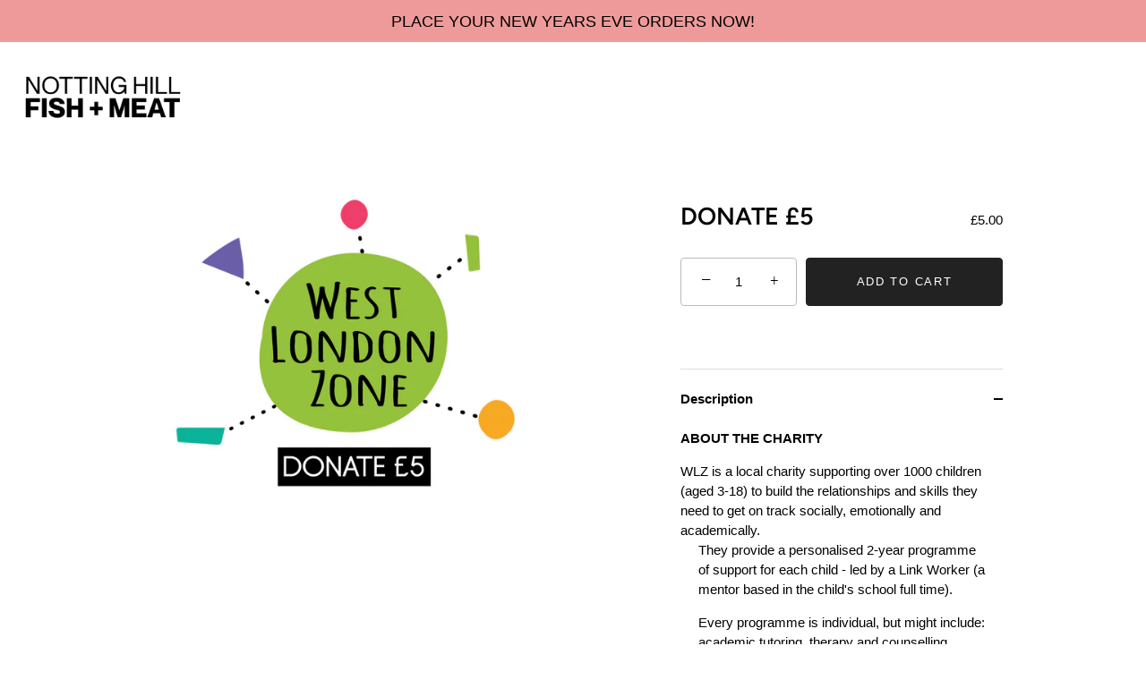

--- FILE ---
content_type: text/javascript; charset=utf-8
request_url: https://nottinghillfishshop.co.uk/products/copy-of-west-london-zone-5.js
body_size: 809
content:
{"id":6563782164613,"title":"DONATE £5","handle":"copy-of-west-london-zone-5","description":"\u003cmeta charset=\"utf-8\"\u003e\n\u003cp data-mce-fragment=\"1\"\u003e\u003cstrong data-mce-fragment=\"1\"\u003eABOUT THE CHARITY\u003c\/strong\u003e\u003c\/p\u003e\n\u003cp data-mce-fragment=\"1\"\u003e\u003cspan data-mce-fragment=\"1\"\u003eWLZ is a local charity supporting over 1000 children (aged 3-18) to build the relationships and skills they need to get on track socially, emotionally and academically.\u003c\/span\u003e\u003c\/p\u003e\n\u003cdiv title=\"Page 1\" class=\"page\" data-mce-fragment=\"1\"\u003e\n\u003cdiv class=\"section\" data-mce-fragment=\"1\"\u003e\n\u003cdiv class=\"layoutArea\" data-mce-fragment=\"1\"\u003e\n\u003cdiv class=\"column\" data-mce-fragment=\"1\"\u003e\n\u003cp data-mce-fragment=\"1\"\u003e\u003cspan data-mce-fragment=\"1\"\u003eThey provide a personalised 2-year programme of support for each child - led by a Link Worker (a mentor based in the child's school full time).\u003c\/span\u003e\u003c\/p\u003e\n\u003cp data-mce-fragment=\"1\"\u003e\u003cspan data-mce-fragment=\"1\"\u003eEvery programme is individual, but might include: academic tutoring, therapy and counselling, circus skills, sports and more. The aim is to build children's confidence, and empower them to fulfil their potential.\u003c\/span\u003e\u003c\/p\u003e\n\u003cp data-mce-fragment=\"1\"\u003e \u003cbr data-mce-fragment=\"1\"\u003e\u003c\/p\u003e\n\u003cp data-mce-fragment=\"1\"\u003e\u003cspan data-mce-fragment=\"1\"\u003e\u003cmeta charset=\"utf-8\"\u003e\n\u003cstrong data-mce-fragment=\"1\"\u003eWHERE WILL YOUR MONEY GO? \u003c\/strong\u003e\u003c\/span\u003e\u003c\/p\u003e\n\u003cp data-mce-fragment=\"1\"\u003e\u003cspan data-mce-fragment=\"1\"\u003eYour generous donation will:\u003c\/span\u003e\u003c\/p\u003e\n\u003cul data-mce-fragment=\"1\"\u003e\n\u003cli data-mce-fragment=\"1\"\u003e\u003cspan data-mce-fragment=\"1\"\u003eProvide children with a WLZ Link Worker who will be with them at school everyday\u003c\/span\u003e\u003c\/li\u003e\n\u003cli data-mce-fragment=\"1\"\u003e\u003cspan data-mce-fragment=\"1\"\u003eEnsure children receive the specialist support that is right for them - from therapeutic support to confidence-building activities\u003c\/span\u003e\u003c\/li\u003e\n\u003cli data-mce-fragment=\"1\"\u003e\u003cspan data-mce-fragment=\"1\"\u003eSupport children to build the relationships and skills they need to get on track socially, emotionally and academically, allowing them thrive in adulthood.\u003c\/span\u003e\u003c\/li\u003e\n\u003c\/ul\u003e\n\u003c\/div\u003e\n\u003c\/div\u003e\n\u003c\/div\u003e\n\u003c\/div\u003e","published_at":"2021-04-28T19:09:26+01:00","created_at":"2021-04-28T19:09:09+01:00","vendor":"Notting Hill Fish \u0026 Meat Shop","type":"","tags":["west london zone"],"price":500,"price_min":500,"price_max":500,"available":true,"price_varies":false,"compare_at_price":null,"compare_at_price_min":0,"compare_at_price_max":0,"compare_at_price_varies":false,"variants":[{"id":39362003501189,"title":"Default Title","option1":"Default Title","option2":null,"option3":null,"sku":"","requires_shipping":false,"taxable":true,"featured_image":null,"available":true,"name":"DONATE £5","public_title":null,"options":["Default Title"],"price":500,"weight":0,"compare_at_price":null,"inventory_management":"shopify","barcode":"","requires_selling_plan":false,"selling_plan_allocations":[]}],"images":["\/\/cdn.shopify.com\/s\/files\/1\/0348\/5109\/4661\/products\/Screenshot2021-04-28at19.07.43.png?v=1619633361"],"featured_image":"\/\/cdn.shopify.com\/s\/files\/1\/0348\/5109\/4661\/products\/Screenshot2021-04-28at19.07.43.png?v=1619633361","options":[{"name":"Title","position":1,"values":["Default Title"]}],"url":"\/products\/copy-of-west-london-zone-5","media":[{"alt":null,"id":20516095557765,"position":1,"preview_image":{"aspect_ratio":1.709,"height":1246,"width":2130,"src":"https:\/\/cdn.shopify.com\/s\/files\/1\/0348\/5109\/4661\/products\/Screenshot2021-04-28at19.07.43.png?v=1619633361"},"aspect_ratio":1.709,"height":1246,"media_type":"image","src":"https:\/\/cdn.shopify.com\/s\/files\/1\/0348\/5109\/4661\/products\/Screenshot2021-04-28at19.07.43.png?v=1619633361","width":2130}],"requires_selling_plan":false,"selling_plan_groups":[]}